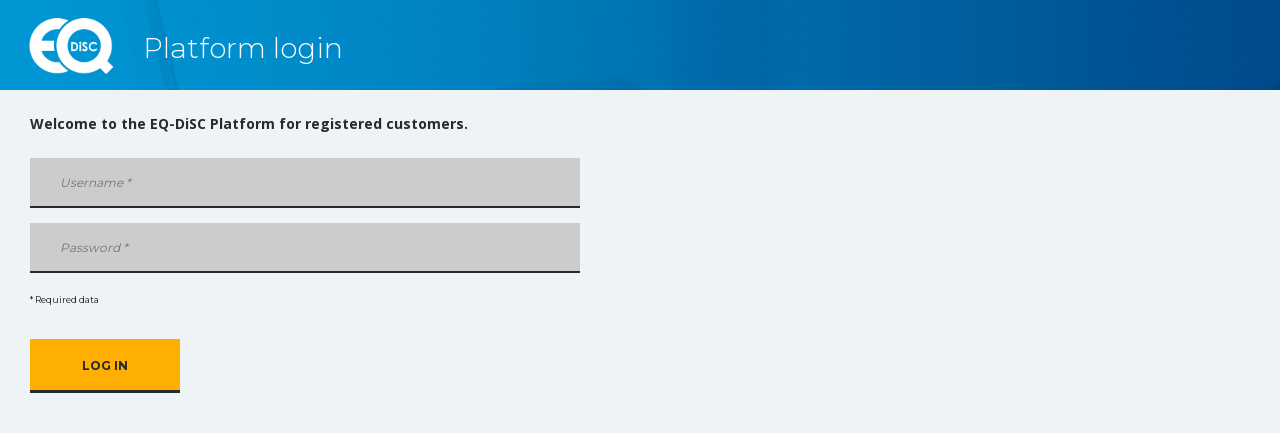

--- FILE ---
content_type: text/html
request_url: https://www.eqdisc.com/login_EN.html
body_size: 585
content:
<!DOCTYPE html>
<html lang="en">
<head>
    <meta charset="UTF-8">
    <meta name="description" content="">
    <meta http-equiv="X-UA-Compatible" content="IE=edge">
    <meta name="viewport" content="width=device-width, initial-scale=1, shrink-to-fit=no">

    <title>Login</title>

    <link rel="icon" href="img/bg-img/favicon.ico">
    <link rel="stylesheet" href="css/style.css">
    <link href="css/animate.css" rel="stylesheet" type="text/css">
</head>

<body style="background-color:#eef3f6">

<div class="breadcumb-area" style="position: relative; background-attachment:fixed; background-image:url(img/bg-img/paraplatform.jpg); height:90px;">
  <div class="">
            <div class="align-items-center">
                <div class="" >
                <div style="float:left; padding: 0 25px;"><a href="#"><img src="img/bg-img/eqd_bn.png" alt="" width="93" height="93"></a></div>
                <div class="breadcumb-text animated fadeIn 50%" data-delay="650ms" style="padding: 30px 20px;">                        
                    <h3 style="color: #FFF; font-size: 1.75rem;">Platform login</h3>                    
                </div>
                </div>
            </div>
    </div>
</div>

<div class="cryptos-feature-area" style="padding:20px;">
	<div>
		<div class="contact-form-area">
        	<p style="color:#292929; padding:0 10px;"><strong>Welcome to the EQ-DiSC Platform for registered customers.</strong></p>
        <div>
        <form action="#" method="post" style="margin-top:20px;">
        	<table style="width:100%; border:0;">
            	<tr>
                	<td style="padding:0 10px;"><input type="text" class="form-control" id="name" placeholder="Username *" style=" min-width:320px; max-width:550px;"></td>
                </tr>
                <tr>
                	<td style="padding:0 10px;"><input type="email" class="form-control" id="email" placeholder="Password *" style=" min-width:320px; max-width:550px;"></td></tr>
           </table>
           
           <span style="font-size:9px; margin-bottom:20px; padding:0 10px;">* Required data</span><br>
<button class="btn cryptos-btn btn-2 mt-30" type="submit" style="margin:0 10px;">Log in</button>
		</form>
		</div>
	</div>
</div>
</div>
            
</body>
</html>

--- FILE ---
content_type: text/css
request_url: https://www.eqdisc.com/css/style.css
body_size: 6401
content:
/* [Master Stylesheet v1.0] */
/* :: :: 1.0 Import Fonts */
@import url("https://fonts.googleapis.com/css?family=Montserrat:300,400,500,600,700,900|Open+Sans:400,600,700");
/* :: 2.0 Import All CSS */
@import url(bootstrap.min.css);
@import url(owl.carousel.min.css);
@import url(animate.css);
@import url(magnific-popup.css);
@import url(font-awesome.min.css);
@import url(custom-icon.css);
@import url(classy-nav.min.css);
/* :: 3.0 Base CSS */
* {
  margin: 0;
  padding: 0; }

body {
  font-family: "Montserrat", sans-serif;
  font-size: 14px; }

h1,
h2,
h3,
h4,
h5,
h6 {
  color: #292929;
  line-height: 1.3;
  font-weight: 600; }
.countersubtitle {
  color: #fff;
  line-height: 1.3;
  font-weight: 600; }
p {
  font-family: "Open Sans", sans-serif;
  color: #696969;
  font-size: 14px;
  line-height: 2;
  font-weight: 500; }

a,
a:hover,
a:focus {
  -webkit-transition-duration: 500ms;
  transition-duration: 500ms;
  text-decoration: none;
  outline: 0 solid transparent;
  color: #292929;
  font-weight: 400;
  font-size: 16px; }

ul,
ol {
  margin: 0; }
  ul li,
  ol li {
    list-style: none; }

img {
  height: auto;
  max-width: 100%; }

/* Spacing */
.mt-15 {
  margin-top: 15px !important; }

.mt-30 {
  margin-top: 30px !important; }

.mt-50 {
  margin-top: 50px !important; }

.mt-70 {
  margin-top: 70px !important; }

.mt-100 {
  margin-top: 100px !important; }

.mb-15 {
  margin-bottom: 15px !important; }

.mb-30 {
  margin-bottom: 30px !important; }

.mb-50 {
  margin-bottom: 50px !important; }

.mb-70 {
  margin-bottom: 70px !important; }

.mb-100 {
  margin-bottom: 100px !important; }

.ml-15 {
  margin-left: 15px !important; }

.ml-30 {
  margin-left: 30px !important; }

.ml-50 {
  margin-left: 50px !important; }

.mr-15 {
  margin-right: 15px !important; }

.mr-30 {
  margin-right: 30px !important; }

.mr-50 {
  margin-right: 50px !important; }

/* Height */
.height-400 {
  height: 400px !important; }

.height-500 {
  height: 500px !important; }

.height-600 {
  height: 600px !important; }

.height-700 {
  height: 700px !important; }

.height-800 {
  height: 800px !important; }

/* Section Padding */
.section-padding-70-70 {
  padding-top: 70px;
  padding-bottom: 70px; }
  
.section-padding-150-100 {
  padding-top: 150px;
  padding-bottom: 100px; }
  
.section-padding-100 {
  padding-top: 100px;
  padding-bottom: 100px; }

.section-padding-100-0 {
  padding-top: 100px;
  padding-bottom: 0; }

.section-padding-0-100 {
  padding-top: 0;
  padding-bottom: 100px; }

.section-padding-100-70 {
  padding-top: 100px;
  padding-bottom: 70px; }

/* Section Heading */
.section-heading-usos {
  position: relative;
  z-index: 1;
  max-width: 730px;
 }
  
.section-heading {
  position: relative;
  z-index: 1;
  max-width: 100%;
  margin-bottom: 90px; }
  .section-heading h3 {
    font-size: 45px;
    margin-bottom: 30px;
    font-weight: 300; }
    @media only screen and (min-width: 992px) and (max-width: 1199px) {
      .section-heading h3 {
        font-size: 42px; } }
    @media only screen and (min-width: 768px) and (max-width: 991px) {
      .section-heading h3 {
        font-size: 39px; } }
    @media only screen and (max-width: 767px) {
      .section-heading h3 {
        font-size: 35px; } }
    .section-heading h3 span {
      font-weight: 600; }
  .section-heading h5 {
    margin-bottom: 40px;
    font-size: 18px;
    font-family: "Open Sans", sans-serif;
    font-weight: 500;
    line-height: 2;}
  .section-heading p {
	  font-size:17px;
    margin-bottom: 10px;
	color:#292929; 
		margin-bottom: 40px; }
  .section-heading.text-left {
    text-align: left !important; }
  .section-heading.white h3,
  .section-heading.white h5,
  .section-heading.white p {
    color: #ffffff; }

/* Preloader */
#preloader {
  background: #009ee8;
  background: -webkit-linear-gradient(to right, #009ee8, #28408b);
  background: linear-gradient(to right, #009ee8, #28408b);
  width: 100%;
  height: 100%;
  position: fixed;
  top: 0;
  left: 0;
  right: 0;
  z-index: 5000; }
  #preloader .circle-preloader {
    display: block;
    width: 60px;
    height: 60px;
    border: 2px solid rgba(255, 255, 255, 0.5);
    border-bottom-color: #ffffff;
    border-radius: 50%;
    position: absolute;
    top: 0;
    left: 0;
    right: 0;
    bottom: 0;
    margin: auto;
    animation: spin 2s infinite linear; }
@-webkit-keyframes spin {
  100% {
    -webkit-transform: rotate(360deg);
    transform: rotate(360deg); } }
@keyframes spin {
  100% {
    -webkit-transform: rotate(360deg);
    transform: rotate(360deg); } }
/* Miscellaneous */
.bg-img {
  background-position: center center;
  background-size: cover;
  background-repeat: no-repeat; }

.bg-white {
  background-color: #ffffff !important; }

.bg-dark {
  background-color: #000000 !important; }

.bg-transparent {
  background-color: transparent !important; }

.font-bold {
  font-weight: 700; }

.font-light {
  font-weight: 300; }

.bg-overlay {
  position: relative;
  z-index: 2;
  background-position: center center;
  background-size: cover; }
  .bg-overlay::after {
    background-color: rgba(10, 12, 18, 0.8);
    position: absolute;
    z-index: -1;
    top: 0;
    left: 0;
    width: 100%;
    height: 100%;
    content: ""; }

.bg-overlay2 {
  position: relative;
  z-index: 2;
  background-position: center center;
  background-size: cover; }
  .bg-overlay2::after {
    background-color: rgba(10, 12, 18, 0);

    position: absolute;
    z-index: -1;
    top: 0;
    left: 0;
    width: 100%;
    height: 100%;
    content: ""; }
	
.mfp-image-holder .mfp-close,
.mfp-iframe-holder .mfp-close {
  color: #ffffff;
  right: 0;
  padding-right: 0;
  width: 30px;
  height: 30px;
  background-color: #ffaf02;
  line-height: 30px;
  text-align: center;
  position: absolute;
  top: 0;
  right: -30px; }
  @media only screen and (min-width: 768px) and (max-width: 991px) {
    .mfp-image-holder .mfp-close,
    .mfp-iframe-holder .mfp-close {
      right: 0; } }
  @media only screen and (max-width: 767px) {
    .mfp-image-holder .mfp-close,
    .mfp-iframe-holder .mfp-close {
      right: 0; } }

.mfp-iframe-holder .mfp-content {
    width: 560px;
    height: 315px;

}

input:focus,
textarea:focus {
  outline: none;
  box-shadow: none;
  border-color: transparent; }

/* ScrollUp */
#scrollUp {
  background-color: #ffaf02;
  border-radius: 0;
  bottom: 60px;
  box-shadow: 0 2px 6px 0 rgba(0, 0, 0, 0.3);
  color: #ffffff;
  font-size: 24px;
  height: 40px;
  line-height: 38px;
  right: 60px;
  text-align: center;
  width: 40px;
  -webkit-transition-duration: 500ms;
  transition-duration: 500ms; }
  #scrollUp:hover {
    background-color: #141414; }
	
  .appWhatsapp {
    position: fixed;
    right: 63px;
    bottom: 12px;
    width: 33px;
    z-index:8500;
}
.appWhatsapp img{
    width: 33px;
    height: auto;
}

  @media only screen and (max-width: 767px) {
    #scrollUp {
      bottom: 50px;
      right: 30px; }
	  
	  .appWhatsapp {
    position: fixed;
    right: 33px;
    bottom: 7px;
    width: 33px;
    z-index:8500;
}
.appWhatsapp img{
    width: 33px;
    height: auto;
} }

/* Button */
.cryptos-btn {
  display: inline-block;
  min-width: 150px;
  height: 54px;
  background-color: #eef3f6;
  color: #292929;
  border: none;
  border-radius: 0;
  padding: 0 30px;
  font-size: 12px;
  line-height: 54px;
  -webkit-transition: all 500ms;
  transition: all 500ms;
  font-weight: 700;
  text-transform: uppercase;
  border-bottom: 3px solid #ffaf02; }
 
 .new-cryptos-btn {
  display: inline-block;
  min-width: 100px;
  height: 40px;
  background-color: #eef3f6;
  color: #292929;
  border: none;
  border-radius: 0;
  padding: 0 20px;
  font-size: 10px;
  line-height: 44px;
  -webkit-transition: all 500ms;
  transition: all 500ms;
  font-weight: 700;
  text-transform: uppercase;
  border-bottom: 3px solid #02a4ef; }
  
  .cryptos-btn.active, .cryptos-btn:hover, .cryptos-btn:focus {
    font-size: 12px;
    font-weight: 700;
    color: #ffffff;
    background-color: #02a4ef; }
  .cryptos-btn.btn-2 {
    background-color: #ffaf02;
    border-bottom: 3px solid #292929;
    color: #292929; }
    .cryptos-btn.btn-2:hover, .cryptos-btn.btn-2:focus {
      color: #292929;
      background-color: #eef3f6;
      border-bottom: 3px solid #ffaf02; }
  .cryptos-btn.btn-3 {
    background-color: #02a4ef;
    border-bottom: 3px solid #292929;
    color: #292929; }
    .cryptos-btn.btn-3:hover, .cryptos-btn.btn-3:focus {
      color: #292929;
      background-color: #eef3f6;
      border-bottom: 3px solid #ffaf02; }
	  
 .new-cryptos-btn.active, .new-cryptos-btn:hover,  .new-cryptos-btn:focus {
    font-size: 10px;
    font-weight: 700;
    color: #ffffff;
    background-color: #02a4ef; }
 .new-cryptos-btn.btn-2 {
    background-color: #ffaf02;
    border-bottom: 3px solid #02a4ef;
    color: #ffffff; }
 .new-cryptos-btn.btn-2:hover,  .new-cryptos-btn.btn-2:focus {
      color: #292929;
      background-color: #eef3f6;
      border-bottom: 3px solid #ffaf02; }
 .new-cryptos-btn.btn-3 {
    background-color: #eef3f6;
    border-bottom: 3px solid #ffaf02;
    color: #292929; }
 .new-cryptos-btn.btn-3:hover,  .new-cryptos-btn.btn-3:focus {
      color: #292929;
      background-color: #ffaf02;
      border-bottom: 3px solid #ffaf02; }

/* :: 5.0 Header Area CSS */
.header-area {
  position: relative;
  z-index: 100;
  width: 100%; }
  .header-area .top-header {
    width: 100%;
    height: 30px;
    background-color: #292929; }
    @media only screen and (max-width: 767px) {
      .header-area .top-header {
        height: 80px;
        padding: 15px 0; } }
    @media only screen and (max-width: 767px) {
      .header-area .top-header .top-header-content {
        -ms-flex-wrap: wrap;
        flex-wrap: wrap; } }
    .header-area .top-header .top-headline p {
      margin-bottom: 0;
      font-family: "Montserrat", sans-serif;
      color: #ffffff;
      font-size: 12px;
      font-weight: 400; }
      .header-area .top-header .top-headline p span {
        color: #ffaf02; }
    .header-area .top-header .login-faq-earn-money a {
      display: inline-block;
      font-family: "Montserrat", sans-serif;
      color: #ffffff;
      font-size: 12px;
      font-weight: 400;
      margin-right: 30px; }
      .header-area .top-header .login-faq-earn-money a:last-child {
        margin-right: 0; }
      .header-area .top-header .login-faq-earn-money a:hover, .header-area .top-header .login-faq-earn-money a:focus, .header-area .top-header .login-faq-earn-money a.active {
        color: #ffaf02; }
  .header-area .cryptos-main-menu {
    position: relative;
    width: 100%;
    z-index: 100;
    height: 125px; }
    @media only screen and (max-width: 767px) {
      .header-area .cryptos-main-menu {
        height: 80px; } }
    .header-area .cryptos-main-menu .classy-nav-container {
      background-color: transparent; }
    .header-area .cryptos-main-menu .classy-navbar {
      height: 125px;
      padding: 0; }
      @media only screen and (min-width: 768px) and (max-width: 991px) {
        .header-area .cryptos-main-menu .classy-navbar {
          padding: 0; } }
      @media only screen and (max-width: 767px) {
        .header-area .cryptos-main-menu .classy-navbar {
          height: 80px; } }
      .header-area .cryptos-main-menu .classy-navbar .classynav ul li a {
        font-size: 14px;
        font-weight: 500;
        text-transform: capitalize; }
        .header-area .cryptos-main-menu .classy-navbar .classynav ul li a:hover, .header-area .cryptos-main-menu .classy-navbar .classynav ul li a:focus {
          color: #ffaf02; }
    .header-area .cryptos-main-menu .classynav ul li .dropdown li a,
    .header-area .cryptos-main-menu .classynav ul li .megamenu li a {
      font-size: 14px; }
    .header-area .cryptos-main-menu .classynav .header-newsletter-form {
      margin-left: 100px; }
      @media only screen and (min-width: 992px) and (max-width: 1199px) {
        .header-area .cryptos-main-menu .classynav .header-newsletter-form {
          margin-left: 29px; } }
      @media only screen and (min-width: 768px) and (max-width: 991px) {
        .header-area .cryptos-main-menu .classynav .header-newsletter-form {
          margin-left: 17px;
          margin-top: 15px; } }
      @media only screen and (max-width: 767px) {
        .header-area .cryptos-main-menu .classynav .header-newsletter-form {
          margin-left: 17px;
          margin-top: 15px; } }
      .header-area .cryptos-main-menu .classynav .header-newsletter-form form {
        width: 265px;
        height: 35px;
        background-color: #eef3f6;
        position: relative;
        z-index: 1; }
        @media only screen and (min-width: 992px) and (max-width: 1199px) {
          .header-area .cryptos-main-menu .classynav .header-newsletter-form form {
            width: 220px; } }
        .header-area .cryptos-main-menu .classynav .header-newsletter-form form input {
          width: 100%;
          height: 35px;
          border: none;
          background-color: transparent;
          padding: 0 15px;
          font-size: 12px;
          font-style: italic; }
        .header-area .cryptos-main-menu .classynav .header-newsletter-form form button {
          width: 90px;
          height: 35px;
          border: none;
          background-color: #eef3f6;
          position: absolute;
          top: 0;
          right: 0;
          font-size: 12px;
          font-weight: 600;
          color: #292929;
          cursor: pointer;
          border-bottom: 2px solid #ffaf02;
          -webkit-transition-duration: 500ms;
          transition-duration: 500ms; }
          .header-area .cryptos-main-menu .classynav .header-newsletter-form form button:hover {
            background-color: #292929;
            color: #ffaf02; }

.megamenu-slides .owl-prev,
.megamenu-slides .owl-next {
  background: #0d104d;
  background: -webkit-linear-gradient(to right, #0d104d, #28408b);
  background: linear-gradient(to right, #0d104d, #28408b);
  width: 30px;
  height: 30px;
  line-height: 30px;
  color: #ffffff;
  top: 50%;
  margin-top: -15px;
  left: 5%;
  position: absolute;
  z-index: 10;
  text-align: center;
  font-size: 18px;
  -webkit-transition-duration: 800ms;
  transition-duration: 9000ms; }
.megamenu-slides .owl-next {
  left: auto;
  right: 5%; }

/* :: 6.0 Welcome Area CSS */
.hero-slides {
  position: relative;
  z-index: 1; }
  .hero-slides .single-hero-slide {
    width: 100%;
    height: 525px;
    position: relative;
    z-index: 1;
    background: #0d104d;
    background: -webkit-linear-gradient(to right, #2564ad, #02a4ef);
    background: linear-gradient(to right, #2564ad, #02a4ef); }
    @media only screen and (min-width: 992px) and (max-width: 1199px) {
      .hero-slides .single-hero-slide {
        height: 600px; } }
    @media only screen and (min-width: 768px) and (max-width: 991px) {
      .hero-slides .single-hero-slide {
        height: 500px; } }
    @media only screen and (max-width: 767px) {
      .hero-slides .single-hero-slide {
        height: 600px; } }
    .hero-slides .single-hero-slide h2 {
      font-size: 48px;
      color: #ffffff;
      margin-bottom: 30px;
      font-weight: 600; }
      @media only screen and (min-width: 992px) and (max-width: 1199px) {
        .hero-slides .single-hero-slide h2 {
          font-size: 48px; } }
      @media only screen and (min-width: 768px) and (max-width: 991px) {
        .hero-slides .single-hero-slide h2 {
          font-size: 42px; } }
      @media only screen and (max-width: 767px) {
        .hero-slides .single-hero-slide h2 {
          font-size: 30px; } }
      .hero-slides .single-hero-slide h2 span {
        color: #ffaf02; }
    .hero-slides .single-hero-slide h6 {
      color: #ffffff;
      margin-bottom: 60px;
      line-height: 1.7;
      font-weight: 400;
	  font-size:18px; }
    .hero-slides .single-hero-slide .hero-slides-thumb img {
      width: 100%; }
      @media only screen and (max-width: 767px) {
        .hero-slides .single-hero-slide .hero-slides-thumb img {
          width: 60%;
          margin: 0 auto; } }
  .hero-slides .owl-prev,
  .hero-slides .owl-next {
    background-color: #eef3f6;
    width: 40px;
    height: 40px;
    line-height: 40px;
    color: #292929;
    top: 50%;
    margin-top: -20px;
    left: 5%;
    position: absolute;
    z-index: 10;
    text-align: center;
    font-size: 12px;
    font-weight: 400;
    opacity: 0;
    visibility: hidden;
    -webkit-transition-duration: 500ms;
    transition-duration: 500ms;
    border-bottom: 2px solid #ffaf02; }
    @media only screen and (max-width: 767px) {
      .hero-slides .owl-prev,
      .hero-slides .owl-next {
        width: 40px;
        height: 40px;
        line-height: 40px;
        margin-top: -20px; } }
    .hero-slides .owl-prev:hover, .hero-slides .owl-prev:focus,
    .hero-slides .owl-next:hover,
    .hero-slides .owl-next:focus {
      background-color: #292929;
      color: #ffaf02; }
  .hero-slides .owl-next {
    left: auto;
    right: 5%; }
  .hero-slides:hover .owl-prev, .hero-slides:hover .owl-next {
    opacity: 1;
    visibility: visible; }

/* :: 7.0 Feature Area CSS */
.cryptos-feature-area {
  position: relative;
  z-index: 1;
  padding-left: 45px;
  padding-right: 45px; }
  @media only screen and (max-width: 767px) {
    .cryptos-feature-area {
      padding-left: 0;
      padding-right: 0; } }

.new-single-feature-area {
  position: relative;
  z-index: 1;
  padding:20px 10px ;
  background-color: #fff;
}
.new-single-feature-area2 {
  position: relative;
  z-index: 1;
  padding:20px 10px ;
  border: 1px solid #c1c7ca;
  border-radius: 0;
}  
  .new-single-feature-area:hover {
  position: relative;
  z-index: 1;
  padding:20px 10px ;
  background-color: #fff;
  -webkit-transition-duration: 500ms;
  transition-duration: 500ms; }
  
    .new-single-feature-area2:hover {
  position: relative;
  z-index: 1;
  padding:20px 10px ;
  border: 1px solid #02a4ef;
  border-radius: 0;
  -webkit-transition-duration: 500ms;
  transition-duration: 500ms; }

.single-feature-area {
  position: relative;
  z-index: 1;
  padding: 60px 35px;
  background-color: #eef3f6;
  -webkit-transition-duration: 500ms;
  transition-duration: 500ms; }
  .single-feature-area i {
    font-size: 80px;
    display: block;
    margin-bottom: 50px;
    -webkit-transition-duration: 500ms;
    transition-duration: 500ms; }
  .single-feature-area h3 {
    font-size: 30px;
    margin-bottom: 30px;
    -webkit-transition-duration: 500ms;
    transition-duration: 500ms; }
    @media only screen and (min-width: 768px) and (max-width: 991px) {
      .single-feature-area h3 {
        font-size: 24px; } }
    @media only screen and (max-width: 767px) {
      .single-feature-area h3 {
        font-size: 22px; } }
  .single-feature-area p {
    display: block;
    margin-bottom: 50px;
    -webkit-transition-duration: 500ms;
    transition-duration: 500ms; }
  .single-feature-area .cryptos-btn {
    background-color: #ffffff; }
  .single-feature-area.active, .single-feature-area:hover, .single-feature-area:focus {
    background-color: #c1c7ca;
    box-shadow: 0 5px 70px rgba(0, 0, 0, 0.15); }
    .single-feature-area.active i,
    .single-feature-area.active h3,
    .single-feature-area.active p, .single-feature-area:hover i,
    .single-feature-area:hover h3,
    .single-feature-area:hover p, .single-feature-area:focus i,
    .single-feature-area:focus h3,
    .single-feature-area:focus p {
      color: #333; }
    .single-feature-area.active .cryptos-btn, .single-feature-area:hover .cryptos-btn, .single-feature-area:focus .cryptos-btn {
      border-bottom-color: #292929; }
      .single-feature-area.active .cryptos-btn:hover, .single-feature-area:hover .cryptos-btn:hover, .single-feature-area:focus .cryptos-btn:hover {
        border-bottom-color: #292929;
        color: #292929; }
  .single-feature-area.style-2 {
    padding: 0;
    background-color: #ffffff; }
    .single-feature-area.style-2 i {
      color: #ffaf02; }
    .single-feature-area.style-2 p {
      margin-bottom: 0; }
    .single-feature-area.style-2.active, .single-feature-area.style-2:hover, .single-feature-area.style-2:focus {
      background-color: #ffffff;
      box-shadow: none; }
      .single-feature-area.style-2.active i, .single-feature-area.style-2:hover i, .single-feature-area.style-2:focus i {
        color: #292929; }
      .single-feature-area.style-2.active h3, .single-feature-area.style-2:hover h3, .single-feature-area.style-2:focus h3 {
        color: #ffaf02; }
      .single-feature-area.style-2.active p, .single-feature-area.style-2:hover p, .single-feature-area.style-2:focus p {
        color: #292929; }

/* :: 8.0 Currency Calculator Area CSS */
.currency-calculator-area {
  position: relative;
  z-index: 1;
  background-attachment: fixed; }

.currency-calculator {
  position: relative;
  z-index: 1; }
  .currency-calculator .calculator-first-part {
    position: relative;
    z-index: 30; }
    .currency-calculator .calculator-first-part form {
      position: relative;
      z-index: 10; }
    .currency-calculator .calculator-first-part input {
      width: 85px;
      height: 53px;
      border: 2px solid #ffaf02;
      border-radius: 0;
      margin-right: 12px;
      background-color: transparent;
      color: #ffffff;
      text-align: center;
      font-family: "Open Sans", sans-serif;
      font-weight: 600;
      font-size: 18px; }
      @media only screen and (max-width: 767px) {
        .currency-calculator .calculator-first-part input {
          width: 60px;
          font-size: 14px;
          height: 40px;
          margin-right: 8px; } }
    .currency-calculator .calculator-first-part select {
      position: relative;
      z-index: 10;
      width: 135px;
      height: 53px;
      background-color: #ffffff;
      border-radius: 0;
      cursor: pointer;
      font-family: "Open Sans", sans-serif;
      font-size: 18px;
      font-weight: 600;
      line-height: 52px;
      border: none;
      padding: 0 20px; }
      @media only screen and (max-width: 767px) {
        .currency-calculator .calculator-first-part select {
          padding: 0 10px;
          width: 70px;
          height: 40px;
          font-size: 14px; } }
  .currency-calculator .equal-sign {
    width: 120px;
    height: 53px;
    background-color: transparent;
    text-align: center;
    font-family: "Open Sans", sans-serif;
    font-weight: 600;
    font-size: 30px;
    color: #ffffff; }
    @media only screen and (max-width: 767px) {
      .currency-calculator .equal-sign {
        width: 40px;
        height: 40px; } }
  .currency-calculator .calculator-sec-part {
    position: relative;
    z-index: 1; }
    .currency-calculator .calculator-sec-part input {
      width: 120px;
      height: 53px;
      border: none;
      border-radius: 0;
      margin-right: 12px;
      background-color: #ffffff;
      color: #292929;
      text-align: center;
      font-family: "Open Sans", sans-serif;
      font-weight: 600;
      font-size: 18px; }
      @media only screen and (max-width: 767px) {
        .currency-calculator .calculator-sec-part input {
          width: 70px;
          font-size: 14px;
          margin-right: 8px;
          height: 40px; } }
    .currency-calculator .calculator-sec-part select {
      position: relative;
      z-index: 10;
      width: 135px;
      height: 53px;
      background-color: #ffffff;
      border-radius: 0;
      cursor: pointer;
      font-family: "Open Sans", sans-serif;
      font-size: 18px;
      font-weight: 600;
      line-height: 52px;
      border: none;
      padding: 0 20px; }
      @media only screen and (max-width: 767px) {
        .currency-calculator .calculator-sec-part select {
          padding: 0 10px;
          width: 70px;
          height: 40px;
          font-size: 14px; } }

/* :: 9.0 Blog Area CSS */
@media only screen and (min-width: 768px) and (max-width: 991px) {
  .cryptos-blog-sidebar-area {
    margin-top: 100px; } }
@media only screen and (max-width: 767px) {
  .cryptos-blog-sidebar-area {
    margin-top: 100px; } }

.single-blog-area {
  position: relative;
  z-index: 1;
  margin-bottom: 40px; }
  .single-blog-area:last-child {
    margin-bottom: 0; }
  .single-blog-area .blog-thumbnail {
    -webkit-box-flex: 0;
    -ms-flex: 0 0 150px;
    flex: 0 0 150px;
    max-width: 150px;
    width: 150px;
    margin-right: 40px;
	-webkit-filter: grayscale(80%);
    filter: grayscale(80%);}
    @media only screen and (max-width: 767px) {
      .single-blog-area .blog-thumbnail {
        -webkit-box-flex: 0;
        -ms-flex: 0 0 80px;
        flex: 0 0 80px;
        max-width: 80px;
        width: 80px;
        margin-right: 15px; } }
    @media only screen and (min-width: 480px) and (max-width: 767px) {
      .single-blog-area .blog-thumbnail {
        -webkit-box-flex: 0;
        -ms-flex: 0 0 130px;
        flex: 0 0 130px;
        max-width: 130px;
        width: 130px;
        margin-right: 15px; } }
  .single-blog-area .blog-content .post-title {
    font-size: 18px;
    display: block;
    margin-bottom: 15px;
    font-family: "Open Sans", sans-serif;
    font-weight: 600; }
    .single-blog-area .blog-content .post-title:hover {
      color: #ffaf02; }
  .single-blog-area .blog-content p {
    margin-bottom: 0; }
  .single-blog-area .blog-content .meta-data {
    color: #8e8e8e;
    margin-bottom: 15px; }
    .single-blog-area .blog-content .meta-data a {
      display: inline-block;
      font-size: 14px;
      font-family: "Open Sans", sans-serif;
      font-weight: 400;
      color: #8e8e8e; }
      .single-blog-area .blog-content .meta-data a:first-child, .single-blog-area .blog-content .meta-data a:hover {
        color: #ffaf02; }
  .single-blog-area.blog-style-2 .blog-thumbnail {
    -webkit-box-flex: 0;
    -ms-flex: 0 0 100%;
    flex: 0 0 100%;
    max-width: 100%;
    width: 100%;
    margin-right: 0;
    margin-bottom: 30px; }
  .single-blog-area.blog-style-3 .blog-thumbnail {
    -webkit-box-flex: 0;
    -ms-flex: 0 0 90px;
    flex: 0 0 90px;
    max-width: 90px;
    width: 90px;
    margin-right: 30px;
    border-radius: 50%; }
    .single-blog-area.blog-style-3 .blog-thumbnail img {
      border-radius: 50%; }

.blog-section-heading {
  position: relative;
  z-index: 1;
  margin-bottom: 100px; }
  .blog-section-heading h3 {
    font-size: 30px;
    border-bottom: 3px solid #ffaf02;
    display: inline-block;
    line-height: 1.5; }
  
.new-blog-section-heading {
  position: relative;
  z-index: 1;
  margin-bottom: 10px; }
  
.new-blog-section-heading h3 {
    font-size: 30px;
    border-bottom: 3px solid #ffaf02;
    display: inline-block;
    line-height: 1.5; }
.new-blog-section-heading2 h3 {
    font-size: 19px;
    border-bottom: 3px solid #ffaf02;
    display: inline-block;
    line-height: 1.5; }

@media only screen and (min-width: 768px) and (max-width: 991px) {
  .cryptos-prices-table {
    margin-top: 100px; } }
@media only screen and (max-width: 767px) {
  .cryptos-prices-table {
    margin-top: 100px; } }

.single-price-table {
  position: relative;
  z-index: 1;
  padding: 12px 15px;
  background-color: #eef3f6;
  margin-bottom: 2px; }
  .single-price-table:last-child {
    margin-bottom: 0; }
  .single-price-table .p-content span {
    font-size: 12px;
    color: #4c4656;
    margin-right: 10px;
    display: inline-block;
    font-family: "Open Sans", sans-serif; }
  .single-price-table .p-content img {
    margin-right: 10px; }
  .single-price-table .p-content p {
    margin-bottom: 0;
    color: #27232c;
    font-size: 14px;
    font-family: "Open Sans", sans-serif; }
    .single-price-table .p-content p span {
      font-size: 14px;
      color: #68757e; }
  .single-price-table .price {
    position: relative;
    z-index: 1; }
    .single-price-table .price p {
      margin-bottom: 0;
      font-size: 14px;
      font-weight: 600; }
    .single-price-table .price.increase {
      position: relative;
      z-index: 1; }
      .single-price-table .price.increase p {
        color: #68a85c;
        padding-right: 10px; }
      .single-price-table .price.increase::after {
        position: absolute;
        top: 4px;
        right: 0;
        content: '\f0d8';
        font-family: 'FontAwesome';
        font-size: 12px;
        color: #68a85c;
        z-index: 2; }
    .single-price-table .price.decrease {
      position: relative;
      z-index: 1; }
      .single-price-table .price.decrease p {
        color: #ff0048;
        padding-right: 10px; }
      .single-price-table .price.decrease::after {
        position: absolute;
        top: 4px;
        right: 0;
        content: '\f0d7';
        font-family: 'FontAwesome';
        font-size: 12px;
        color: #ff0048;
        z-index: 2; }

/* :: 10.0 Newsletter Area CSS */
.newsletter-area {
  position: relative;
  z-index: 1;
  background-color: #ffaf02;
  padding: 70px 15px; }
  .newsletter-area .section-heading h6 {
    font-family: "Open Sans", sans-serif;
    line-height: 1.5;
    font-weight: 600;
    color: #292929; }
  .newsletter-area form {
    position: relative;
    z-index: 1;
    width: 750px;
    margin: auto; }
    @media only screen and (min-width: 768px) and (max-width: 991px) {
      .newsletter-area form {
        width: 600px; } }
    @media only screen and (max-width: 767px) {
      .newsletter-area form {
        width: 250px; } }
    @media only screen and (min-width: 480px) and (max-width: 767px) {
      .newsletter-area form {
        width: 350px; } }
    .newsletter-area form input {
      position: relative;
      z-index: 1;
      height: 63px;
      width: 100%;
      background-color: #ffffff;
      border: none;
      padding: 0 40px;
      font-style: italic; }
      @media only screen and (max-width: 767px) {
        .newsletter-area form input {
          padding: 0 15px;
          font-size: 11px; } }
      @media only screen and (min-width: 480px) and (max-width: 767px) {
        .newsletter-area form input {
          padding: 0 30px;
          font-size: 12px; } }
    .newsletter-area form button {
      position: absolute;
      width: 150px;
      height: 63px;
      top: 0;
      right: 0;
      z-index: 10;
      font-size: 14px;
      text-transform: uppercase;
      color: #ffaf02;
      font-family: "Open Sans", sans-serif;
      line-height: 1;
      font-weight: 700;
      border: none;
      cursor: pointer;
      background-color: transparent;
      -webkit-transition-duration: 500ms;
      transition-duration: 500ms; }
      .newsletter-area form button:hover {
        color: #292929; }
      @media only screen and (max-width: 767px) {
        .newsletter-area form button {
          width: 100px; } }
      @media only screen and (min-width: 480px) and (max-width: 767px) {
        .newsletter-area form button {
          width: 130px; } }

/* :: 11.0 Footer Area CSS */
.main-footer-area {
  background-color: #232323; }
  .main-footer-area .footer-widget .widget-title {
    margin-bottom: 25px; }
    .main-footer-area .footer-widget .widget-title h6 {
      font-size: 14px;
      font-weight: 500;
      margin-bottom: 0;
      color: #ffffff;
      margin-top: 10px;
      text-transform: uppercase; }
  .main-footer-area .footer-widget .footer-social-info {
    margin-top: 30px;
    display: block; }
    .main-footer-area .footer-widget .footer-social-info a {
      display: inline-block;
      color: #8e8e8e;
      margin-right: 25px; }
      .main-footer-area .footer-widget .footer-social-info a:hover, .main-footer-area .footer-widget .footer-social-info a:focus {
        color: #ffaf02; }
  .main-footer-area .footer-widget .single--blog-post {
    margin-bottom: 30px;
    position: relative;
    z-index: 1; }
    .main-footer-area .footer-widget .single--blog-post:last-child {
      margin-bottom: 0; }
    .main-footer-area .footer-widget .single--blog-post a {
      display: block;
      color: #8e8e8e;
      font-family: "Open Sans", sans-serif;
      margin-bottom: 5px; }
      .main-footer-area .footer-widget .single--blog-post a:hover {
        color: #ffaf02; }
      .main-footer-area .footer-widget .single--blog-post a p {
        margin-bottom: 0;
        -webkit-transition-duration: 500ms;
        transition-duration: 500ms; }
        .main-footer-area .footer-widget .single--blog-post a p:hover {
          color: #ffaf02; }
    .main-footer-area .footer-widget .single--blog-post span {
      margin-bottom: 0;
      font-size: 14px !important;
      color: #ffaf02; }
  .main-footer-area .footer-widget .useful-links li {
    display: inline-block;
    -webkit-box-flex: 0;
    -ms-flex: 0 0 25%;
    flex: 0 0 25%;
    max-width: 25%;
    width: 25%; }
    .main-footer-area .footer-widget .useful-links li a {
      font-size: 14px;
      font-family: "Open Sans", sans-serif;
      margin-bottom: 15px;
      display: block;
      color: #8e8e8e; }
      .main-footer-area .footer-widget .useful-links li a:hover, .main-footer-area .footer-widget .useful-links li a:focus {
        color: #ffaf02; }

.bottom-footer-area {
  background-color: #090f1a;
  text-align: center;
  height: 60px; }
  .bottom-footer-area p {
    font-size: 14px;
    margin-bottom: 0;
    font-family: "Open Sans", sans-serif; }
    .bottom-footer-area p a {
      color: #8e8e8e;
      font-size: 14px;
      font-family: "Open Sans", sans-serif; }
      .bottom-footer-area p a:hover {
        color: #ffaf02; }

/* :: 12.0 Breadcumb Area CSS */
.breadcumb-area {
  position: relative;
  z-index: 10;
  width: 100%;
  height: 245px;
  background: #0d104d;
  background: -webkit-linear-gradient(to right, #009ee8, #28408b);
  background: linear-gradient(to right, #009ee8, #28408b); }
  

  
  @media only screen and (max-width: 767px) {
    .breadcumb-area {
      height: 130px; } }
  .breadcumb-area .breadcumb-text h2 {
    font-size: 48px;
    margin-bottom: 0;
    color: #ffffff; }
	 .breadcumb-area .breadcumb-text h3 {
    font-size: 28px;
    margin-bottom: 0;
    color: #ffffff;
	font-weight: 300; }
    @media only screen and (min-width: 992px) and (max-width: 1199px) {
      .breadcumb-area .breadcumb-text h2 {
        font-size: 42px; } }
    @media only screen and (min-width: 768px) and (max-width: 991px) {
      .breadcumb-area .breadcumb-text h2 {
        font-size: 36px; } 
		.breadcumb-area .breadcumb-text h3 {
        font-size: 20px; }}
    @media only screen and (max-width: 767px) {
      .breadcumb-area .breadcumb-text h2 {
        font-size: 18px; }
		.breadcumb-area .breadcumb-text h3 {
        font-size: 14px; } }
  .breadcumb-area .breadcumb-thumb-area {
    position: absolute;
    z-index: -1;
    top: 0;
    left: 0;
    width: 100%;
    height: auto; }
    .breadcumb-area .breadcumb-thumb-area .breadcumb-thumb {
      text-align: right;
      top: 15px;
      position: relative;
      z-index: 5; }
      .breadcumb-area .breadcumb-thumb-area .breadcumb-thumb img {
        max-width: 550px; }
        @media only screen and (min-width: 768px) and (max-width: 991px) {
			.breadcumb-area .breadcumb-thumb-area .breadcumb-thumb img {
            max-width: 380px; } }
			@media only screen and (max-width: 767px) {
          .breadcumb-area .breadcumb-thumb-area .breadcumb-thumb img {
            max-width: 265px; } }
			
.breadcumb-area .breadcumb-thumb-area1 {
    position: absolute;
    z-index: -1;
    top: 0;
    left: 0;
    width: 100%;
    height: auto; 

 }
    .breadcumb-area .breadcumb-thumb-area1 .breadcumb-thumb1 {
      text-align: right;
      top: 15px;
      position: relative;
      z-index: 5; }
      .breadcumb-area .breadcumb-thumb-area1 .breadcumb-thumb1 img {
        max-width: 290px; 
			 -webkit-transform: rotate(0deg);
 -moz-transform: rotate(0deg);
 -ms-transform: rotate(0deg);
 transform: rotate(0deg);}
        @media only screen and (min-width: 768px) and (max-width: 991px) {
			.breadcumb-area .breadcumb-thumb-area1 .breadcumb-thumb1 img {
            max-width: 290px; } }
			@media only screen and (max-width: 767px) {
          .breadcumb-area .breadcumb-thumb-area1 .breadcumb-thumb1 img {
            max-width: 90px;
			 } }			

/* :: 13.0 Guideline Step CSS */
.guideline-content {
  position: relative;
  z-index: 1; }
  .guideline-content .single-step {
    padding: 35px 20px 30px;
    background-color: #ffffff;
    border-bottom: 3px solid #ffaf02;
    margin-bottom: 25px;
    -webkit-transition-duration: 500ms;
    transition-duration: 500ms; }
    .guideline-content .single-step:last-child {
      margin-bottom: 0; }
    .guideline-content .single-step .quantity {
      -webkit-box-flex: 0;
      -ms-flex: 0 0 70px;
      flex: 0 0 70px;
      max-width: 70px;
      width: 70px;
      font-size: 36px;
      font-weight: 900;
      line-height: 1;
      color: #ffaf02;
      -webkit-transition-duration: 500ms;
      transition-duration: 500ms; }
    .guideline-content .single-step .step-content h6 {
      font-size: 12px;
      text-transform: uppercase;
      font-weight: 700;
      -webkit-transition-duration: 500ms;
      transition-duration: 500ms; }
    .guideline-content .single-step .step-content p {
      margin-bottom: 0;
      -webkit-transition-duration: 500ms;
      transition-duration: 500ms; }
    .guideline-content .single-step:hover {
      background-color: #292929; }
      .guideline-content .single-step:hover .step-content h6,
      .guideline-content .single-step:hover .step-content p {
        color: #ffffff; }

@media only screen and (max-width: 767px) {
  .guideline-thumb {
    margin-top: 100px; } }

.video-area {
  position: relative;
  z-index: 1; }
  .video-area .video-btn {
    position: absolute;
    z-index: 10;
    top: 50%;
    left: 50%;
    -webkit-transform: translate(-50%, -50%);
    transform: translate(-50%, -50%); }

/* :: 14.0 Contact Area CSS */
.map-area {
  position: relative;
  z-index: 2; }
  .map-area #googleMap {
    width: 100%;
    height: 685px; }
    @media only screen and (min-width: 768px) and (max-width: 991px) {
      .map-area #googleMap {
        height: 500px; } }
    @media only screen and (max-width: 767px) {
      .map-area #googleMap {
        height: 350px; } }

.contact-information .contact-social-info a {
  display: inline-block;
  margin-right: 30px;
  color: #8e8e8e; }
  .contact-information .contact-social-info a:hover {
    color: #ffaf02; }
.contact-information .single-contact-info .contact-icon i {
  display: inline-block;
  color: #ffffff;
  background-color: #ffaf02;
  width: 30px;
  height: 30px;
  text-align: center;
  line-height: 30px;
  font-size: 14px;
  border-radius: 50%; }
.contact-information .single-contact-info p {
  color: #292929; }

.contact-form-area .form-control {
  height: 50px;
  width: 100%;
  background-color: #ccc;
  font-size: 12px;
  font-style: italic;
  margin-bottom: 15px;
  border: none;
  border-bottom: 2px solid #292929;
  border-radius: 0;
  padding: 15px 30px;
  -webkit-transition-duration: 500ms;
  transition-duration: 500ms; }
  .contact-form-area .form-control:focus {
    border-bottom: 3px solid #ffaf02;
    box-shadow: none; }
.contact-form-area textarea.form-control {
  height: 200px; }

/* :: 15.0 Elements Area CSS */
.elements-title h2 {
  font-weight: 300;
  font-size: 48px;
  margin-bottom: 0; }
  @media only screen and (max-width: 767px) {
    .elements-title h2 {
      font-size: 30px; } }

.single-pie-bar h6 {
  font-size: 18px;
  margin-bottom: 0; }

.single-cool-fact {
  position: relative;
  z-index: 1; }
  .single-cool-fact h3 {
    font-size: 48px;
    margin-bottom: 0;
    color: #02a4ef; }
  .single-cool-fact .line {
    width: 35px;
    height: 5px;
    background-color: #ffaf02;
    margin: 20px auto; }
  .single-cool-fact h6 {
    font-size: 18px;
    margin-bottom: 0; }

/* Accordians */
.single-accordion.panel {
  background-color: #ffffff;
  border: 0 solid transparent;
  border-radius: 4px;
  box-shadow: 0 0 0 transparent;
  margin-bottom: 15px; }
.single-accordion:last-of-type {
  margin-bottom: 0; }
.single-accordion h6 {
  margin-bottom: 0;
  text-transform: uppercase; }
  .single-accordion h6 a {
    border-radius: 0;
    background-color: #00c146;
    color: #fff;
    border-bottom: 3px solid #009ee8;
    display: block;
    margin: 0;
    padding: 20px 60px 20px 20px;
    position: relative;
    font-size: 21px;
    text-transform: none;
    font-weight: 700;
    font-family: "Open Sans", sans-serif; }
    .single-accordion h6 a span {
      font-size: 10px;
      position: absolute;
      right: 20px;
      text-align: center;
      top: 23px; }
.single-accordion1 h6 a {
    border-radius: 0;
    background-color: #009ee8;
    color: #fff;
    border-bottom: 3px solid #ffaf02;
    display: block;
    margin: 0;
    padding: 20px 60px 20px 20px;
    position: relative;
    font-size: 21px;
    text-transform: none;
    font-weight: 700;
    font-family: "Open Sans", sans-serif; }
.single-accordion1 h6 a span {
      font-size: 10px;
      position: absolute;
      right: 20px;
      text-align: center;
      top: 23px; }
	  
      .single-accordion h6 a span.accor-open {
        opacity: 0;
        -ms-filter: "progid:DXImageTransform.Microsoft.Alpha(Opacity=0)";
        filter: alpha(opacity=0); }
    .single-accordion h6 a.collapsed {
      background-color: #009ee8;
      color: #fff;
      border-bottom: 3px solid #00c146; }
      .single-accordion h6 a.collapsed span.accor-close {
        opacity: 0;
        -ms-filter: "progid:DXImageTransform.Microsoft.Alpha(Opacity=0)";
        filter: alpha(opacity=0); }
      .single-accordion h6 a.collapsed span.accor-open {
        opacity: 1;
        -ms-filter: "progid:DXImageTransform.Microsoft.Alpha(Opacity=100)";
        filter: alpha(opacity=100); }
.single-accordion .accordion-content {
  border-top: 0 solid transparent;
  box-shadow: none; }
  .single-accordion .accordion-content p {
    padding: 20px 15px 5px;
    margin-bottom: 0; }

/* Tabs CSS*/
.cryptos-tabs-content {
  position: relative;
  z-index: 1; }
  .cryptos-tabs-content .nav-tabs {
    border-bottom: none;
    margin-bottom: 50px; }
    .cryptos-tabs-content .nav-tabs .nav-link {
      background-color: #eef3f6;
      color: #8e8e8e;
      border-bottom: 3px solid #ffaf02;
      padding: 0 15px;
      height: 50px;
      line-height: 50px;
      margin: 0 2px;
      border-radius: 0;
      font-size: 14px;
      font-weight: 600;
      font-family: "Open Sans", sans-serif; }
      @media only screen and (min-width: 992px) and (max-width: 1199px) {
        .cryptos-tabs-content .nav-tabs .nav-link {
          padding: 0 10px; } }
      @media only screen and (max-width: 767px) {
        .cryptos-tabs-content .nav-tabs .nav-link {
          padding: 0 10px; } }
      .cryptos-tabs-content .nav-tabs .nav-link.active {
        background-color: #ffaf02;
        color: #292929;
        border-bottom: 3px solid #292929; }
  .cryptos-tabs-content .tab-content h6 {
    font-size: 18px; }

/*# sourceMappingURL=style.css.map */
.colormetadata {
    font-family: "Open Sans", sans-serif;
	text-align:left; 
	color:#696969;
	font-size:11px;
	font-weight: 600;
	line-height: 20px;
	}
	.colormetadata li {
	color:#ffaf02;
}
.tab1 {
	color:#fff;
	background-color:#02a4ef;
	text-align:center;
	font-size:17px; font-weight:600;	 
	vertical-align: middle;
	min-height:25px;
}
.tab2 {
	color: #292929;
	background-color: #ffae02;
	text-align: left;
	font-size: 14px;
	font-weight: 700;
	vertical-align: middle;
	min-height: 25px;
}
.tab3 {
	color:#292929;
	background-color:#eef3f6;
	text-align:left;
	font-size:13px;
	padding: 5px 15px;vertical-align: middle; min-height:25px;
}
.tab2 div {
	margin:25px;}
.tab3 div {
	margin: 12px 25px;}

.blackwhite{
    -webkit-filter: grayscale(100%);
    filter: grayscale(100%);
	opacity: 0.5;
    filter: alpha(opacity=50); /* For IE8 and earlier */
}
.embed-container {
    position: relative;
    padding-bottom: 75%;
    height: 0;
    overflow: hidden;
}


/* CSS pantallas de 320px o superior */
	.mi-iframe {
    width: 100%;
    height: 260px; } 
@media only screen and (min-width: 992px) and (max-width: 1199px) {
	.mi-iframe {
    width: 100%;
    height: 285px; } }

@media only screen and (min-width: 768px) and (max-width: 991px) {
	  .mi-iframe {
    width: 100%;
    height: 458px; } }
		
@media only screen and (min-width: 544px) and (max-width: 767px) {
	  .mi-iframe {
    width: 100%;
    height: 460px; } }

@media only screen and (max-width: 573px) {
	  .mi-iframe {
    width: 100%;
    height: 598px; }
 }

.testimonial1 {
    font-family: "Open Sans", sans-serif;
	text-align:left; 
	color:#333;
	font-size:18px;
	font-weight: 600;
	line-height: 30px;
	font-style:italic;
}
.testimonial2 {
    font-family: "Open Sans", sans-serif;
	text-align:left; 
	color:#333;
	font-size:14px;
	margin-top:30px;
	line-height:25px;
}



--- FILE ---
content_type: text/css
request_url: https://www.eqdisc.com/css/custom-icon.css
body_size: 366
content:
@font-face {
  font-family: 'icomoon';
  src:  url('../fonts/icomoon.eot?a8d3tv');
  src:  url('../fonts/icomoon.eot?a8d3tv#iefix') format('embedded-opentype'),
    url('../fonts/icomoon.ttf?a8d3tv') format('truetype'),
    url('../fonts/icomoon.woff?a8d3tv') format('woff'),
    url('../fonts/icomoon.svg?a8d3tv#icomoon') format('svg');
  font-weight: normal;
  font-style: normal;
}

[class^="icon-"], [class*=" icon-"] {
  /* use !important to prevent issues with browser extensions that change fonts */
  font-family: 'icomoon' !important;
  speak: none;
  font-style: normal;
  font-weight: normal;
  font-variant: normal;
  text-transform: none;
  line-height: 1;

  /* Better Font Rendering =========== */
  -webkit-font-smoothing: antialiased;
  -moz-osx-font-smoothing: grayscale;
}

.icon-point-of-service:before {
  content: "\e900";
}
.icon-purse:before {
  content: "\e901";
}
.icon-tax-1:before {
  content: "\e902";
}
.icon-diamond:before {
  content: "\e903";
}
.icon-tax:before {
  content: "\e904";
}
.icon-profits-1:before {
  content: "\e905";
}
.icon-safebox:before {
  content: "\e906";
}
.icon-idea:before {
  content: "\e907";
}
.icon-smartphone-1:before {
  content: "\e908";
}
.icon-piggy-bank:before {
  content: "\e909";
}
.icon-pound-sterling:before {
  content: "\e90a";
}
.icon-yuan:before {
  content: "\e90b";
}
.icon-bitcoin:before {
  content: "\e90c";
}
.icon-dollar:before {
  content: "\e90d";
}
.icon-euro:before {
  content: "\e90e";
}
.icon-exchange:before {
  content: "\e90f";
}
.icon-growth:before {
  content: "\e910";
}
.icon-briefcase-1:before {
  content: "\e911";
}
.icon-briefcase:before {
  content: "\e912";
}
.icon-gold-ingot:before {
  content: "\e913";
}
.icon-auction:before {
  content: "\e914";
}
.icon-search:before {
  content: "\e915";
}
.icon-check:before {
  content: "\e916";
}
.icon-profits:before {
  content: "\e917";
}
.icon-loss:before {
  content: "\e918";
}
.icon-invoice:before {
  content: "\e919";
}
.icon-smartphone:before {
  content: "\e91a";
}
.icon-coin-1:before {
  content: "\e91b";
}
.icon-calculator:before {
  content: "\e91c";
}
.icon-bank:before {
  content: "\e91d";
}
.icon-atm-machine-1:before {
  content: "\e91e";
}
.icon-atm-machine:before {
  content: "\e91f";
}
.icon-money-bag:before {
  content: "\e920";
}
.icon-credit-card-1:before {
  content: "\e921";
}
.icon-credit-card:before {
  content: "\e922";
}
.icon-wallet:before {
  content: "\e923";
}
.icon-money-1:before {
  content: "\e924";
}
.icon-balance:before {
  content: "\e925";
}
.icon-money:before {
  content: "\e926";
}
.icon-coin:before {
  content: "\e927";
}


--- FILE ---
content_type: text/css
request_url: https://www.eqdisc.com/css/classy-nav.min.css
body_size: 2037
content:
*,ol,ul{margin:0}.classy-nav-container a,.classy-nav-container a:focus,.classy-nav-container a:hover{-webkit-transition-duration:.5s;text-decoration:none;outline:0;font-size:14px;font-weight:400}*{padding:0}body{font-family:Roboto,sans-serif}ol li,ul li{list-style:none}img{height:auto;max-width:100%}.bg-img{background-position:center center;background-size:cover;background-repeat:no-repeat}.bg-transparent{background-color:transparent!important}.classy-nav-container{position:relative;z-index:100;background-color:#fff}.classy-btn,.classy-nav-container.box-skins .classynav>ul>li{background-color:#1abc9c}.classy-nav-container *{box-sizing:border-box}.classy-nav-container a{transition-duration:.5s;color:#232323;display:inline-block}.classy-nav-container a:focus,.classy-nav-container a:hover{transition-duration:.5s;color:#1abc9c}.classy-navbar .nav-brand,.classy-navbar .nav-brand:focus,.classy-navbar .nav-brand:hover{font-size:26px;font-weight:500}.classy-nav-container.classy-sticky{position:fixed;z-index:1010;width:100%;top:0;right:0;left:0}.classy-nav-container.box-skins .classynav>ul>li>a{color:#fff}.justify-content-between{-webkit-box-pack:justify;-ms-flex-pack:justify;justify-content:space-between}.justify-content-center{-webkit-box-pack:center;-ms-flex-pack:center;justify-content:center}.breakpoint-off .classynav,.classy-navbar{-webkit-box-align:center;-ms-grid-row-align:center}.classy-navbar{width:100%;height:70px;padding:.5em 2em;display:-webkit-box;display:-ms-flexbox;display:flex;-ms-flex-align:center;align-items:center}.classy-navbar .nav-brand{color:#565656;display:inline-block;margin-right:30px}.classynav ul li{display:inline-block;clear:both;position:inherit;z-index:10}.classynav ul li.cn-dropdown-item,.classynav ul li.cn-dropdown-item ul li{position:relative;z-index:10}.classynav ul li ul li{display:block}.classynav ul li ul li a{padding:0 20px}.classynav ul li a{padding:0 12px;display:block;height:35px;font-size:14px;line-height:34px}.classynav ul li .megamenu li a{padding:0 12px}.classynav ul li div.single-mega a{height:auto;line-height:1}@font-face{font-family:classyfonts;src:url(../fonts/classy.eot?fftrrv);src:url(../fonts/classy.eot?fftrrv#iefix) format("embedded-opentype"),url(../fonts/classy.ttf?fftrrv) format("truetype"),url(../fonts/classy.woff?fftrrv) format("woff"),url(../fonts/classy.svg?fftrrv#classyfonts) format("svg");font-weight:400;font-style:normal}.icon-classy-nav-down-arrow{font-family:classyfonts;speak:none;font-style:normal;font-weight:400;font-variant:normal;text-transform:none;line-height:1;-webkit-font-smoothing:antialiased;-moz-osx-font-smoothing:grayscale}.icon-classy-nav-down-arrow:before{content:"\e900"}.classynav ul li.has-down>a:after,.classynav ul li.megamenu-item>a:after{font-family:classyfonts;content:"\e900";font-size:12px;color:#000;padding-left:5px;-webkit-transition-duration:.5s;transition-duration:.5s}.classynav ul li ul li.has-down>a::after{-webkit-transform:rotate(-90deg);transform:rotate(-90deg);position:absolute;top:0;right:10px;z-index:3}.classy-btn{position:relative;z-index:1;min-width:120px;padding:0 25px;line-height:42px;height:42px;border-radius:50px;color:#fff!important;margin-left:30px;text-align:center}.classycloseIcon,.dd-trigger{position:absolute;display:none}.classy-btn:focus,.classy-btn:hover{box-shadow:0 0 10px rgba(0,0,0,.2)}.dd-trigger{width:100%;height:100%;top:0;left:0;background-color:transparent;cursor:pointer;z-index:500;border-radius:0}.classycloseIcon{top:20px;right:20px;z-index:12}.classycloseIcon .cross-wrap{width:26px;height:26px;cursor:pointer;position:relative}.classycloseIcon .cross-wrap span{position:absolute;display:block;width:100%;height:2px;border-radius:6px;background:#232323}.classycloseIcon .cross-wrap span.top{top:12px;left:0;-webkit-transform:rotate(45deg);transform:rotate(45deg)}.classycloseIcon .cross-wrap span.bottom{bottom:12px;left:0;-webkit-transform:rotate(-45deg);transform:rotate(-45deg)}.classy-navbar-toggler{border:none;background-color:transparent;cursor:pointer;display:none}.classy-navbar-toggler .navbarToggler{display:inline-block;cursor:pointer}.classy-navbar-toggler .navbarToggler span{position:relative;background-color:#858585;border-radius:3px;display:block;height:3px;margin-top:5px;padding:0;-webkit-transition-duration:.3s;transition-duration:.3s;width:30px;cursor:pointer}.classy-navbar-toggler .navbarToggler.active span:nth-of-type(1){-webkit-transform:rotate3d(0,0,1,45deg);transform:rotate3d(0,0,1,45deg);top:8px}.classy-navbar-toggler .navbarToggler.active span:nth-of-type(2){opacity:0}.classy-navbar-toggler .navbarToggler.active span:nth-of-type(3){-webkit-transform:rotate3d(0,0,1,-45deg);transform:rotate3d(0,0,1,-45deg);top:-8px}.classynav ul li .megamenu{position:absolute;width:100%;left:0;top:100%;background-color:#fff;z-index:200;box-shadow:0 1px 4px rgba(0,0,0,.15)}.classynav ul li .megamenu .single-mega.cn-col-5{width:20%;float:left;padding:15px;border-right:1px solid #f2f4f8}.classynav ul li .megamenu .single-mega.cn-col-5:last-of-type{border-right:none}.classynav ul li .megamenu .single-mega.cn-col-4{width:25%;float:left;padding:15px;border-right:1px solid #f2f4f8}.classynav ul li .megamenu .single-mega.cn-col-4:last-of-type{border-right:none}.classynav ul li .megamenu .single-mega.cn-col-3{width:33.3333334%;float:left;padding:15px;border-right:1px solid #f2f4f8}.classynav ul li .megamenu .single-mega.cn-col-3:last-of-type{border-right:none}.classynav ul li .megamenu .single-mega .title{font-size:14px;border-bottom:1px solid #f2f4f8;padding:8px 12px}.classynav ul li .dropdown li a{border-bottom:1px solid rgba(242,244,248,.7)}.classynav ul li .dropdown li:last-child a{border-bottom:none}.classynav ul li .dropdown li .dropdown li a{border-bottom:1px solid rgba(242,244,248,.7)}.classynav ul li .dropdown li .dropdown li:last-child a{border-bottom:none}.classynav ul li .dropdown li .dropdown li .dropdown li a{border-bottom:1px solid rgba(242,244,248,.7)}.classynav ul li .dropdown li .dropdown li .dropdown li:last-child a{border-bottom:none}.classynav ul li .dropdown li .dropdown li .dropdown li .dropdown li a{border-bottom:1px solid rgba(242,244,248,.7)}.classynav ul li .dropdown li .dropdown li .dropdown li .dropdown li:last-child a{border-bottom:none}.classynav ul li .dropdown li .dropdown li .dropdown li .dropdown li .dropdown li a{border-bottom:1px solid rgba(242,244,248,.7)}.classynav ul li .dropdown li .dropdown li .dropdown li .dropdown li .dropdown li:last-child a{border-bottom:none}.classynav ul li .dropdown li .dropdown li .dropdown li .dropdown li .dropdown li .dropdown li a{border-bottom:1px solid rgba(242,244,248,.7)}.classynav ul li .dropdown li .dropdown li .dropdown li .dropdown li .dropdown li .dropdown li:last-child a{border-bottom:none}.classynav ul li .dropdown li .dropdown li .dropdown li .dropdown li .dropdown li .dropdown li .dropdown li a{border-bottom:1px solid rgba(242,244,248,.7)}.classynav ul li .dropdown li .dropdown li .dropdown li .dropdown li .dropdown li .dropdown li .dropdown li:last-child a{border-bottom:none}.classynav ul li .dropdown li .dropdown li .dropdown li .dropdown li .dropdown li .dropdown li .dropdown li .dropdown li a{border-bottom:1px solid rgba(242,244,248,.7)}.classynav ul li .dropdown li .dropdown li .dropdown li .dropdown li .dropdown li .dropdown li .dropdown li .dropdown li:last-child a{border-bottom:none}.breakpoint-off .classynav{display:-webkit-box;display:-ms-flexbox;display:flex;-ms-flex-align:center;align-items:center}.breakpoint-off .classynav ul li .dropdown{width:230px;position:absolute;background-color:#fff;top:120%;left:0;z-index:100;height:auto;box-shadow:0 1px 5px rgba(0,0,0,.1);-webkit-transition-duration:.3s;transition-duration:.3s;opacity:0;visibility:hidden;padding:10px 0}.breakpoint-off .classynav ul li .dropdown li .dropdown{top:10px;left:180px;z-index:200;opacity:0;visibility:hidden}.breakpoint-off .classynav ul li .dropdown li .dropdown li .dropdown,.breakpoint-off .classynav ul li .dropdown li .dropdown li .dropdown li .dropdown,.breakpoint-off .classynav ul li .dropdown li .dropdown li .dropdown li .dropdown li .dropdown,.breakpoint-off .classynav ul li .dropdown li .dropdown li .dropdown li .dropdown li .dropdown li .dropdown,.breakpoint-off .classynav ul li .dropdown li .dropdown li .dropdown li .dropdown li .dropdown li .dropdown li .dropdown,.breakpoint-off .classynav ul li .dropdown li .dropdown li .dropdown li .dropdown li .dropdown li .dropdown li .dropdown li .dropdown,.breakpoint-off .classynav ul li .dropdown li .dropdown li .dropdown li .dropdown li .dropdown li .dropdown li .dropdown li .dropdown li .dropdown,.breakpoint-off .classynav ul li .dropdown li .dropdown li .dropdown li .dropdown li .dropdown li .dropdown li .dropdown li .dropdown li .dropdown li .dropdown{opacity:0;visibility:hidden;top:120%}.breakpoint-off .classynav ul li:hover .dropdown{opacity:1;visibility:visible;top:100%}.breakpoint-off .classynav ul li .dropdown li .dropdown li .dropdown li .dropdown li .dropdown li .dropdown li .dropdown li .dropdown li .dropdown li:hover .dropdown,.breakpoint-off .classynav ul li .dropdown li .dropdown li .dropdown li .dropdown li .dropdown li .dropdown li .dropdown li .dropdown li:hover .dropdown,.breakpoint-off .classynav ul li .dropdown li .dropdown li .dropdown li .dropdown li .dropdown li .dropdown li .dropdown li:hover .dropdown,.breakpoint-off .classynav ul li .dropdown li .dropdown li .dropdown li .dropdown li .dropdown li .dropdown li:hover .dropdown,.breakpoint-off .classynav ul li .dropdown li .dropdown li .dropdown li .dropdown li .dropdown li:hover .dropdown,.breakpoint-off .classynav ul li .dropdown li .dropdown li .dropdown li .dropdown li:hover .dropdown,.breakpoint-off .classynav ul li .dropdown li .dropdown li .dropdown li:hover .dropdown,.breakpoint-off .classynav ul li .dropdown li .dropdown li:hover .dropdown,.breakpoint-off .classynav ul li .dropdown li:hover .dropdown{opacity:1;visibility:visible;top:-10px}.breakpoint-off .classynav ul li .megamenu{opacity:0;visibility:hidden;position:absolute;width:100%;left:0;top:120%;background-color:#fff;z-index:200;box-shadow:0 1px 4px rgba(0,0,0,.15);-webkit-transition-duration:.3s;transition-duration:.3s}.breakpoint-off .classynav ul li.megamenu-item:focus .megamenu,.breakpoint-off .classynav ul li.megamenu-item:hover .megamenu{top:100%;visibility:visible;opacity:1}.breakpoint-on .classy-navbar-toggler,.breakpoint-on .classycloseIcon{display:block}.breakpoint-on .classy-navbar .classy-menu{background-color:#fff;position:fixed;top:0;left:-310px;z-index:1000;width:300px;height:100%;-webkit-transition-duration:.5s;transition-duration:.5s;padding:0;box-shadow:0 5px 20px rgba(0,0,0,.1);display:block;overflow-x:hidden;overflow-y:scroll}.breakpoint-on .classynav ul li .dropdown,.breakpoint-on .classynav ul li .megamenu{position:relative;left:0;box-shadow:none;width:100%;top:0}.breakpoint-on .classy-navbar .classy-menu.menu-on{left:0}.breakpoint-on .classynav ul li{display:block;position:relative;clear:both;z-index:10}.breakpoint-on .classynav ul li a{padding:0 10px;height:38px;line-height:38px}.breakpoint-on .classynav ul li .dropdown li .dropdown{width:100%;position:relative;top:0;left:0}.breakpoint-on .classynav ul li.megamenu-item{position:relative;z-index:10}.breakpoint-on .dd-trigger{height:38px;top:0;left:0;right:0;bottom:0;display:block}.breakpoint-on .classynav ul li .dropdown,.breakpoint-on .classynav ul li .megamenu{display:none}.breakpoint-on .classynav{padding-top:70px}.breakpoint-on .classynav ul li .megamenu{z-index:200}.breakpoint-on .classynav ul li .megamenu .single-mega.cn-col-3,.breakpoint-on .classynav ul li .megamenu .single-mega.cn-col-4,.breakpoint-on .classynav ul li .megamenu .single-mega.cn-col-5{width:100%;border-right:none;border-bottom:1px solid #f2f4f8}.breakpoint-on .classynav>ul>li>a{background-color:#f2f4f8;border-bottom:1px solid rgba(255,255,255,.5)}.dark .classynav ul li .dropdown,.dark .classynav ul li .megamenu,.dark.classy-nav-container{background-color:#192a56}.breakpoint-on .classynav ul li ul.dropdown li ul li{margin-left:15px}.breakpoint-on .classy-btn{width:calc(100% - 30px);margin:30px 15px}.breakpoint-on .classynav ul li.has-down>a::after,.breakpoint-on .classynav ul li.megamenu-item>a::after{position:absolute;top:0;right:20px;z-index:5}.breakpoint-on .classynav ul li.has-down.active>a:after,.breakpoint-on .classynav ul li.megamenu-item.active>a:after{color:#2ecc71}.dark.classy-nav-container a{color:rgba(255,255,255,.7)}.dark .classynav ul li.megamenu-item>a:after,.dark.classy-nav-container a:focus,.dark.classy-nav-container a:hover{color:#fff}.dark .classynav ul li .megamenu .single-mega.cn-col-3,.dark .classynav ul li .megamenu .single-mega.cn-col-4,.dark .classynav ul li .megamenu .single-mega.cn-col-5{border-right:1px solid rgba(255,255,255,.05)}.dark .classynav ul li.megamenu-item ul li a{border-bottom:none}.dark .classynav ul li .megamenu .single-mega .title{color:#fff;border-bottom:1px solid rgba(255,255,255,.05)}.dark .classy-navbar-toggler .navbarToggler span{background-color:#fff}.dark.breakpoint-on .classy-navbar .classy-menu{background-color:#192a56}.dark .classycloseIcon .cross-wrap span{background-color:#fff}.dark.breakpoint-on .classynav>ul>li>a{background-color:#192a56;border-bottom:1px solid rgba(255,255,255,.05)}.dark.breakpoint-on .classynav ul li .megamenu .single-mega.cn-col-3,.dark.breakpoint-on .classynav ul li .megamenu .single-mega.cn-col-4,.dark.breakpoint-on .classynav ul li .megamenu .single-mega.cn-col-5{border-bottom:1px solid rgba(255,255,255,.05);border-right:none}.dark .classynav ul li .dropdown li a{border-bottom:1px solid rgba(242,244,248,.1)}.dark .classynav ul li .dropdown li:last-child a{border-bottom:none}.dark .classynav ul li .dropdown li .dropdown li a{border-bottom:1px solid rgba(242,244,248,.1)}.dark .classynav ul li .dropdown li .dropdown li:last-child a{border-bottom:none}.dark .classynav ul li .dropdown li .dropdown li .dropdown li a{border-bottom:1px solid rgba(242,244,248,.1)}.dark .classynav ul li .dropdown li .dropdown li .dropdown li:last-child a{border-bottom:none}.dark .classynav ul li .dropdown li .dropdown li .dropdown li .dropdown li a{border-bottom:1px solid rgba(242,244,248,.1)}.dark .classynav ul li .dropdown li .dropdown li .dropdown li .dropdown li:last-child a{border-bottom:none}.dark .classynav ul li .dropdown li .dropdown li .dropdown li .dropdown li .dropdown li a{border-bottom:1px solid rgba(242,244,248,.1)}.dark .classynav ul li .dropdown li .dropdown li .dropdown li .dropdown li .dropdown li:last-child a{border-bottom:none}.dark .classynav ul li .dropdown li .dropdown li .dropdown li .dropdown li .dropdown li .dropdown li a{border-bottom:1px solid rgba(242,244,248,.1)}.dark .classynav ul li .dropdown li .dropdown li .dropdown li .dropdown li .dropdown li .dropdown li:last-child a{border-bottom:none}.dark .classynav ul li .dropdown li .dropdown li .dropdown li .dropdown li .dropdown li .dropdown li .dropdown li a{border-bottom:1px solid rgba(242,244,248,.1)}.dark .classynav ul li .dropdown li .dropdown li .dropdown li .dropdown li .dropdown li .dropdown li .dropdown li:last-child a{border-bottom:none}.dark .classynav ul li .dropdown li .dropdown li .dropdown li .dropdown li .dropdown li .dropdown li .dropdown li .dropdown li a{border-bottom:1px solid rgba(242,244,248,.1)}.dark .classynav ul li .dropdown li .dropdown li .dropdown li .dropdown li .dropdown li .dropdown li .dropdown li .dropdown li:last-child a{border-bottom:none}.right.breakpoint-on .classy-navbar .classy-menu{left:auto;right:-310px}.dropdown-rtl.breakpoint-off .classynav ul li .dropdown,.right.breakpoint-on .classy-navbar .classy-menu.menu-on{left:auto;right:0}.dropdown-rtl .classynav ul li .megamenu .single-mega .title,.dropdown-rtl .classynav ul li a{text-align:right}.dropdown-rtl.breakpoint-off .classynav ul li .dropdown li .dropdown,.dropdown-rtl.breakpoint-off .classynav ul li .dropdown li .dropdown li .dropdown,.dropdown-rtl.breakpoint-off .classynav ul li .dropdown li .dropdown li .dropdown li .dropdown,.dropdown-rtl.breakpoint-off .classynav ul li .dropdown li .dropdown li .dropdown li .dropdown li .dropdown,.dropdown-rtl.breakpoint-off .classynav ul li .dropdown li .dropdown li .dropdown li .dropdown li .dropdown li .dropdown,.dropdown-rtl.breakpoint-off .classynav ul li .dropdown li .dropdown li .dropdown li .dropdown li .dropdown li .dropdown li .dropdown,.dropdown-rtl.breakpoint-off .classynav ul li .dropdown li .dropdown li .dropdown li .dropdown li .dropdown li .dropdown li .dropdown li .dropdown,.dropdown-rtl.breakpoint-off .classynav ul li .dropdown li .dropdown li .dropdown li .dropdown li .dropdown li .dropdown li .dropdown li .dropdown li .dropdown,.dropdown-rtl.breakpoint-off .classynav ul li .dropdown li .dropdown li .dropdown li .dropdown li .dropdown li .dropdown li .dropdown li .dropdown li .dropdown li .dropdown{right:180px;left:auto;opacity:0;visibility:hidden;top:10px}.dropdown-rtl.breakpoint-off .classynav ul li:hover .dropdown{opacity:1;visibility:visible;top:90%}.dropdown-rtl.breakpoint-off .classynav ul li .dropdown li .dropdown li .dropdown li .dropdown li .dropdown li .dropdown li .dropdown li .dropdown li .dropdown li:hover .dropdown,.dropdown-rtl.breakpoint-off .classynav ul li .dropdown li .dropdown li .dropdown li .dropdown li .dropdown li .dropdown li .dropdown li .dropdown li:hover .dropdown,.dropdown-rtl.breakpoint-off .classynav ul li .dropdown li .dropdown li .dropdown li .dropdown li .dropdown li .dropdown li .dropdown li:hover .dropdown,.dropdown-rtl.breakpoint-off .classynav ul li .dropdown li .dropdown li .dropdown li .dropdown li .dropdown li .dropdown li:hover .dropdown,.dropdown-rtl.breakpoint-off .classynav ul li .dropdown li .dropdown li .dropdown li .dropdown li .dropdown li:hover .dropdown,.dropdown-rtl.breakpoint-off .classynav ul li .dropdown li .dropdown li .dropdown li .dropdown li:hover .dropdown,.dropdown-rtl.breakpoint-off .classynav ul li .dropdown li .dropdown li .dropdown li:hover .dropdown,.dropdown-rtl.breakpoint-off .classynav ul li .dropdown li .dropdown li:hover .dropdown,.dropdown-rtl.breakpoint-off .classynav ul li .dropdown li:hover .dropdown{opacity:1;visibility:visible;top:0}.dropdown-rtl.breakpoint-on .classynav ul li ul.dropdown li ul li{margin-left:0;margin-right:15px}